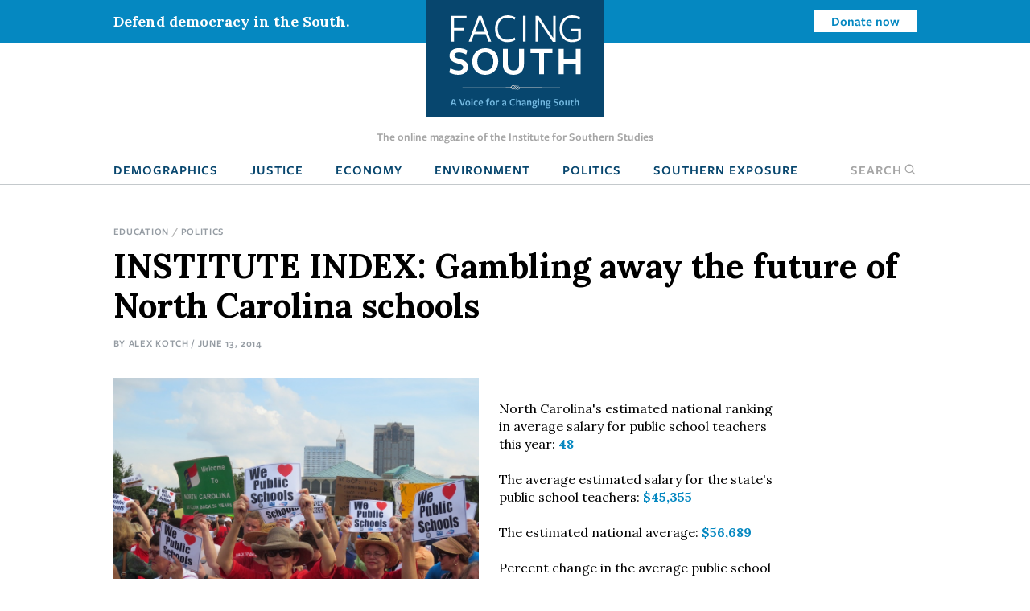

--- FILE ---
content_type: text/html; charset=UTF-8
request_url: https://www.facingsouth.org/2014/06/institute-index-gambling-away-the-future-of-north-.html
body_size: 9112
content:
<!DOCTYPE html>
<html lang="en" dir="ltr">
  <head>
    <meta charset="utf-8" />
<meta name="description" content="This week&#039;s Moral Monday protest in Raleigh focused on education, in particular the funding crisis for public schools. North Carolina was once known as a leader in public education, but not anymore. What&#039;s happening?" />
<link rel="canonical" href="https://www.facingsouth.org/2014/06/institute-index-gambling-away-the-future-of-north-.html" />
<meta name="twitter:card" content="summary_large_image" />
<meta name="twitter:title" content="INSTITUTE INDEX: Gambling away the future of North Carolina schools" />
<meta name="twitter:description" content="This week&#039;s Moral Monday protest in Raleigh focused on education, in particular the funding crisis for public schools. North Carolina was once known as a leader in public education, but not anymore. What&#039;s happening?" />
<meta name="Generator" content="Drupal 10 (https://www.drupal.org)" />
<meta name="MobileOptimized" content="width" />
<meta name="HandheldFriendly" content="true" />
<meta name="viewport" content="width=device-width, initial-scale=1.0" />
<link rel="icon" href="/themes/custom/facingsouth/favicon.ico" type="image/vnd.microsoft.icon" />

    <title>INSTITUTE INDEX: Gambling away the future of North Carolina schools | Facing South</title>
    <link rel="stylesheet" media="all" href="/sites/default/files/css/css_sd-xxpgQ_DcjTVyMjJpXB3E7ig954KAhycaknlJSXq8.css?delta=0&amp;language=en&amp;theme=facingsouth&amp;include=eJx1ikEKgDAMBD9U2idJWtMYSBNoIuLvRfCkeNmBme3QWMltj62QWAVJasGdGwSbLhVmeYvkpweOUsExHVi7zVEeZhQcqJFXDGDxHEYk_7eB7kDffs8F0Ts9Dg" />
<link rel="stylesheet" media="all" href="/sites/default/files/css/css_Xi81xWvkQq4_Xw5BPDR_8dZPihl1-S9lEBhM-SvVY-I.css?delta=1&amp;language=en&amp;theme=facingsouth&amp;include=eJx1ikEKgDAMBD9U2idJWtMYSBNoIuLvRfCkeNmBme3QWMltj62QWAVJasGdGwSbLhVmeYvkpweOUsExHVi7zVEeZhQcqJFXDGDxHEYk_7eB7kDffs8F0Ts9Dg" />
<link rel="stylesheet" media="print" href="/sites/default/files/css/css_clmzOQ7Jcpgr0SMeXeX78Mrz0V_CL3H_NyHpcSwWD0k.css?delta=2&amp;language=en&amp;theme=facingsouth&amp;include=eJx1ikEKgDAMBD9U2idJWtMYSBNoIuLvRfCkeNmBme3QWMltj62QWAVJasGdGwSbLhVmeYvkpweOUsExHVi7zVEeZhQcqJFXDGDxHEYk_7eB7kDffs8F0Ts9Dg" />

    
  </head>
  <body>

    <!-- Google Tag Manager -->
    <noscript><iframe src="//www.googletagmanager.com/ns.html?id=GTM-MP4M5P"
    height="0" width="0" style="display:none;visibility:hidden"></iframe></noscript>
    <script>(function(w,d,s,l,i){w[l]=w[l]||[];w[l].push({'gtm.start':
    new Date().getTime(),event:'gtm.js'});var f=d.getElementsByTagName(s)[0],
    j=d.createElement(s),dl=l!='dataLayer'?'&l='+l:'';j.async=true;j.src=
    '//www.googletagmanager.com/gtm.js?id='+i+dl;f.parentNode.insertBefore(j,f);
    })(window,document,'script','dataLayer','GTM-MP4M5P');</script>
    <!-- End Google Tag Manager -->

        <a href="#main-content" class="visually-hidden focusable">
      Skip to main content
    </a>
    
      <div class="dialog-off-canvas-main-canvas" data-off-canvas-main-canvas>
    
  <div class="masthead">
  <div class="top-bar">
      <div>
    <div id="block-notificationbarblock">
  
    
      

<section class="notification_bar urgent">
  <div class="container">
    <div class="columns is-vcentered">
              <div class="column is-8-tablet is-4-desktop">Defend democracy in the South.</div>
        <div class="column is-hidden-mobile is-hidden-tablet-only is-4-desktop spacer-column"></div>
        <div class="column is-4-tablet is-4-desktop cta"><a class="button is-small is-info is-inverted" href="/defend-democracy-south">Donate now</a></div>
          </div>
  </div>
</section>

  </div>

  </div>

  </div>
  <div class="masthead-tagline is-hidden-touch">
    The online magazine of the Institute for Southern Studies
  </div>
  


  <nav role="navigation" aria-label="main navigation" class="navbar">
    <div id="block-sitebranding" class="navbar-brand">
  <div class="container">
    
        
                  <a href="/" title="Home" rel="home" class="logo">
          <img src="/themes/custom/facingsouth/logo.svg?v=1" alt="Home" />
        </a>
                          <button class="search-toggle icon-only"><span class="is-sr-only">Open Search</span><i class="icon-search"></i></button>
    <a role="button" class="navbar-burger burger" aria-label="menu" aria-expanded="false" data-target="block-facingsouth-main-menu" id="main-menu-toggle">
      <span aria-hidden="true"></span>
      <span aria-hidden="true"></span>
      <span aria-hidden="true"></span>
    </a>
  </div>
</div>
<div class="container navbar-container">
  <div  id="block-facingsouth-main-menu" class="menu navbar-menu">
                      
    <h2 class="menu-label visually-hidden">Main navigation</h2>
    

              
                                        <a href="/topics/demographics" class="navbar-item" data-drupal-link-system-path="taxonomy/term/7">Demographics</a>
                                                  <a href="/topics/justice" class="navbar-item" data-drupal-link-system-path="taxonomy/term/2">Justice</a>
                                                  <a href="/topics/economy" class="navbar-item" data-drupal-link-system-path="taxonomy/term/3">Economy</a>
                                                  <a href="/topics/environment" class="navbar-item" data-drupal-link-system-path="taxonomy/term/5">Environment</a>
                                                  <a href="/topics/politics" class="navbar-item" data-drupal-link-system-path="taxonomy/term/6">Politics</a>
                                                  <a href="/southern-exposure" class="navbar-item" data-drupal-link-system-path="southern-exposure">Southern Exposure</a>
                      <button class="search-toggle navbar-item"><span class="is-sr-only">Open </span>Search<i class="icon-search"></i></button>



      </div>
</div>
<div class="search-block-form" data-drupal-selector="search-block-form" id="block-facingsouth-search" role="search">
  
    
      <form action="/search/node" method="get" id="search-block-form" accept-charset="UTF-8">
  <div class="field js-form-item form-item js-form-type-search form-item-keys js-form-item-keys form-no-label">
      <label for="edit-keys" class="label control-label visually-hidden">Search</label>
        
<div class="control">
  <input title="Enter the terms you wish to search for." data-drupal-selector="edit-keys" type="search" id="edit-keys" name="keys" value="" size="15" maxlength="128" class="form-search input" />
    </div>

        </div>
<div data-drupal-selector="edit-actions" class="form-actions control buttons js-form-wrapper form-wrapper" id="edit-actions"><input data-drupal-selector="edit-submit" type="submit" id="edit-submit" value="Search" class="button js-form-submit form-submit" />
</div>

</form>

  </div>

  </nav>

</div>

<header class="hero is-primary" role="banner">
  <div class="hero-head">
    
  </div>
    <div class="hero-foot">
    
  </div>
</header>

<main role="main">
  <section class="section">
    <a id="main-content" tabindex="-1"></a>    <div class="container">
      

        <div>
    <div id="block-facingsouth-messages">
  <div data-drupal-messages-fallback class="hidden"></div>
</div>

  </div>


      
    </div>

            <div>
    <div id="block-facingsouth-content">
  
    
      


<article data-history-node-id="4023" class="node-article node-full">

  <div class="container">
    <nav class="breadcrumb" aria-label="breadcrumbs">
    
  <ul class="field field--name-field-topics field--type-entity-reference field--label-hidden field__items">
        <li class="field__item"><a href="/topics/education" hreflang="en">Education</a></li>
        <li class="field__item"><a href="/topics/politics" hreflang="en">Politics</a></li>
  </ul>
  </nav>
    
  
    <h1>
<span>INSTITUTE INDEX: Gambling away the future of North Carolina schools</span>
</h1>
  

  <p class="article-meta">By <span class="field__item"><a href="/alexkotch">Alex Kotch</a></span> / June 13, 2014</p>

  
  </div>

  
  <div class="container">

    <div class="article-grid">
      <div class="article-sidebar-left">

        <div id="floating-sidebar">
          <ul class="list-unstyled social-icons">
            <li><a class="icon icon-twitter" href="#share" onclick="window.open('https://twitter.com/intent/tweet?text=INSTITUTE+INDEX%3A+Gambling+away+the+future+of+North+Carolina+schools&amp;url=https%3A%2F%2Fwww.facingsouth.org%2F2014%2F06%2Finstitute-index-gambling-away-the-future-of-north-.html','mywindow','menubar=1,resizable=1,width=600,height=440');">
              Share on Twitter
            </a></li>
            <li><a class="icon icon-reddit" href="//www.reddit.com/submit" onclick="window.location = '//www.reddit.com/submit?url=' + encodeURIComponent(window.location); return false;">
              Submit to Reddit
            </a></li>
            <li><a class="icon icon-facebook" href="#share" onclick="window.open('https://www.facebook.com/dialog/feed?app_id=144457855954275&amp;display=popup&amp;link=https%3A%2F%2Fwww.facingsouth.org%2F2014%2F06%2Finstitute-index-gambling-away-the-future-of-north-.html&amp;name=INSTITUTE+INDEX%3A+Gambling+away+the+future+of+North+Carolina+schools','mywindow','menubar=1,resizable=1,width=350,height=250');">Share on Facebook</a></li>
            <li class="plus-sign-button"><a class="icon icon-plus-sign">More</a></li>
            <li><a class="icon icon-linkedin" href="#share" onclick="window.open('http://www.linkedin.com/shareArticle?mini=true&amp;url=https%3A%2F%2Fwww.facingsouth.org%2F2014%2F06%2Finstitute-index-gambling-away-the-future-of-north-.html','mywindow','menubar=1,resizable=1,width=600,height=440');">Linkedin</a></li>
            <li><a class="icon icon-googleplus" href="#share" onclick="window.open('https://plus.google.com/share?url=https%3A%2F%2Fwww.facingsouth.org%2F2014%2F06%2Finstitute-index-gambling-away-the-future-of-north-.html','gplusshare','width=600,height=400,left='+(screen.availWidth/2-225)+',top='+(screen.availHeight/2-150)+'');return false;">
              Share on Google+
            </a></li>
            <li><a class="icon icon-email" href="mailto:?subject=[ Facing South ] INSTITUTE+INDEX%3A+Gambling+away+the+future+of+North+Carolina+schools&amp;body=https%3A%2F%2Fwww.facingsouth.org%2F2014%2F06%2Finstitute-index-gambling-away-the-future-of-north-.html">
              Share via Email
            </a></li>
          </ul>
        </div>
      </div>

            <div class="article-grid-main">
                <div id="article-floating-image">
          
  <figure class="field field--name-field-floating-image field--type-entity-reference field--label-hidden field__items"><div>
  
    <img loading="lazy" src="/sites/default/files/styles/wide/public/images/MM_schools_06-09-14_kotch.jpg?itok=4H7QjFKE" width="1000" height="750" alt="" />



  <figcaption class="is-family-primary content field field--name-field-caption field--type-text-long field--label-hidden field__items">This week's Moral Monday protest in Raleigh drew attention to the state's public school funding crisis. (Photo by Alex Kotch.)
  </figcaption>
</div>

  </figure>
        </div>
        
        <p>North Carolina's estimated national ranking in average salary for public school teachers this year: <strong><a href="http://www.nea.org/assets/docs/NEA-Rankings-and-Estimates-2013-2014.pdf">48</a></strong><br>	<br>	The average estimated salary for the state's public school teachers: <strong><a href="http://www.nea.org/assets/docs/NEA-Rankings-and-Estimates-2013-2014.pdf">$45,355</a></strong><br>	<br>	The estimated national average: <strong><a href="http://www.nea.org/assets/docs/NEA-Rankings-and-Estimates-2013-2014.pdf">$56,689</a></strong><br>	<br>	Percent change in the average public school teacher salary in North Carolina from 2002 to 2013: <strong><a href="http://www.nea.org/assets/docs/NEA-Rankings-and-Estimates-2013-2014.pdf">-15</a></strong><br>	<br>	North Carolina's estimated national ranking in per-pupil spending for the school year that just ended: <strong><a href="http://www.nea.org/assets/docs/NEA-Rankings-and-Estimates-2013-2014.pdf">49</a></strong><br>	<br>	Percent change in funding for textbooks in North Carolina between 2009 and today: <strong><a href="http://pulse.ncpolicywatch.org/2014/05/30/top-eight-education-cuts-in-the-senate-budget-proposal/">-80</a></strong><br>	<br>	Additional textbook funding in the state budget plans introduced by Gov. Pat McCrory, the House and the Senate, respectively: <strong><a href="http://www.ncpolicywatch.com/2014/06/11/house-budget-proposal-relies-on-a-gamble-for-teacher-raises/">$23 million, $10 million, $0</a></strong><br>	<br>	Average percent salary increase for teachers proposed respectively in the budgets of McCrory, the House, and the Senate: <strong><a href="http://www.ncpolicywatch.com/2014/06/11/house-budget-proposal-relies-on-a-gamble-for-teacher-raises/">2, 5, 11</a></strong><br>	<br>	Number of teacher assistant positions that the Senate spending plan would cut to pay for its teacher raise, which would be contingent on teachers giving up their career status: <strong><a href="http://www.wral.com/moral-monday-moves-to-senate-/13715295/">7,400</a></strong><br>	<br>	Amount the North Carolina House says it's counting on receiving from the state lottery due to increased advertising to pay for its proposed raise for teachers, even though its own spending plan restricts lottery advertising: <strong><a href="http://www.newsobserver.com/2014/06/11/3929116/house-budget-relies-on-increased.html">$106 million</a></strong><br>	<br>	Revenue North Carolina lost for the 2014-15 fiscal year as a result of cuts to personal income and corporate taxes passed by the legislature last year: <strong><a href="http://www.ncjustice.org/sites/default/files/BTC%20Reports%20-%20%20Final%20Tax%20Plan2013.pdf">$438 million</a></strong><br>	<br>	Number of people who preregistered for a recent job fair held in Raleigh by the Houston Independent School to recruit unhappy North Carolina teachers: <strong><a href="http://www.charlotteobserver.com/2014/05/31/4946521/houston-school-district-holds.html#.U5eFTi_O7Dk">350</a></strong><br>	<br>	Amount by which the starting salary of a teacher in Houston exceeds that of her counterpart in North Carolina: <strong><a href="http://www.charlotteobserver.com/2014/05/31/4946521/houston-school-district-holds.html#.U5eFTi_O7Dk">$16,005</a></strong><br>	<br>	Number of teachers in Wake County, North Carolina's largest school district, who have left their jobs since the beginning of this school year: <strong><a href="http://www.newsobserver.com/2014/04/17/3791994/wake-county-sees-alarming-increase.html">612</a></strong><br>	<br>	Percent increase that represents over last year, a figure that's been called "alarming": <strong><a href="http://www.newsobserver.com/2014/04/17/3791994/wake-county-sees-alarming-increase.html">41</a></strong><br>	<br>	Number of teachers and parents who showed up at the legislature this week to hold a sit-in protesting education cuts as part of Moral Monday but who instead ended up in a surprise meeting with state Senate President Pro Tem Phil Berger: <strong><a href="http://www.wral.com/berger-talks-education-with-moral-monday-protesters/13715714/">15</a></strong><br>	<br>	Number of previous times a senior legislative leader has met in public with Moral Monday protesters:<strong><a href="http://www.wral.com/berger-talks-education-with-moral-monday-protesters/13715714/"> 0</a></strong><br>	<br>	Number of changes Berger promised to make to his chamber's budget as a result of the meeting: <strong><a href="http://www.wral.com/berger-talks-education-with-moral-monday-protesters/13715714/">0</a></strong><br>	<br>	<em>(Click on figure to go to source.)</em></p>
        
      </div>
      
      

            <div class="border-top article-info">
                <h2 class="is-size-1 alt">Tags</h2>
        
  <ul class="tags-list field field--name-field-tags field--type-entity-reference field--label-above field__items">
    Tags
        <li class="field__item"><a href="/tags/education-and-schools" hreflang="en">Education and Schools</a></li>
        <li class="field__item"><a href="/tags/state-policy" hreflang="en">State Policy</a></li>
        <li class="field__item"><a href="/tags/north-carolina" hreflang="en">north carolina</a></li>
        <li class="field__item"><a href="/tags/nc-general-assembly" hreflang="en">nc general assembly</a></li>
        <li class="field__item"><a href="/tags/moral-monday" hreflang="en">moral monday</a></li>
        <li class="field__item"><a href="/tags/public-schools" hreflang="en">public schools</a></li>
        <li class="field__item"><a href="/tags/education-policy" hreflang="en">education policy</a></li>
        <li class="field__item"><a href="/tags/teachers" hreflang="en">teachers</a></li>
        <li class="field__item"><a href="/tags/tax-policy" hreflang="en">tax policy</a></li>
        <li class="field__item"><a href="/taxonomy/term/9425" hreflang="en">sacewriclewriprulaspawrapachemuphaphuchibufrichepothiwutromocrurudafracravifrahiphun</a></li>
        <li class="field__item"><a href="/tags/lottery" hreflang="en">lottery</a></li>
        <li class="field__item"><a href="/tags/phil-berger" hreflang="en">Phil Berger</a></li>
        <li class="field__item"><a href="/tags/institute-index" hreflang="en">Institute Index</a></li>
  </ul>
        
        <article data-history-node-id="95" class="node-author node-teaser">

    <div class="columns">
    <div class="column is-4">
        <a href="/alexkotch" hreflang="en"><img loading="lazy" src="/sites/default/files/styles/headshot/public/images/photo/headshot-1.jpg?h=bd9f99c3&amp;itok=z_1O4LYi" width="500" height="500" />

</a>

    </div>

    <div class="column is-8 text-column">
    
      
              <h2 class="alt">
          <a href="/alexkotch" rel="bookmark">
Alex Kotch
</a>
        </h2>
            

      <div>
                <p><a href="https://twitter.com/alexkotch" target="_blank">@alexkotch</a></p>
                
  <div class="is-family-primary content field field--name-body field--type-text-with-summary field--label-hidden field__items">
        <div class="field__item"><p><!--class="Mso"-->Alex is an investigative journalist based in Brooklyn, New York, and a reporter for the money-in-politics website Sludge. He was on staff at the Institute for Southern Studies from 2014 to 2016. Additional stories of Alex's have appeared in the International Business Times, The Nation and Vice.com.</p></div>
  </div>
                <p><a href="/alexkotch/contact" class="button is-medium is-success">Email Alex</a></p>
              </div>

      </div>
  </div>
  
</article>


                <div class="article-footer-cta">
    <h2>Knowledge matters.</h2>
    <p>From exposing abuses of power and holding powerful interests accountable to elevating the voices of everyday people working for change, Facing South has become a go-to source for investigative reporting and in-depth analysis of Southern issues and trends.</p>

    <p class="is-size-3">Support Facing South with a tax-deductible donation.</p>
      <p><a href="/donate" class="button is-medium is-success">Donate</a></p>
  </div>

              </div>
      
    </div>

</article>

  </div>


<div class="modal" id="global-popup">
  <div class="modal-background"></div>
  <div class="modal-content is-success">
    <div class="container">
      <h2>We are building a better South.</h2>
      <button class="delete" aria-label="close"></button>
      <div class="popup-message">
        <p>The Institute for Southern Studies is committed to being an essential resource for voices of change in the South. Please join us and help bring lasting social and economic change to the region.</p>

      </div>
      <form class="webform-submission-form webform-submission-add-form webform-submission-email-capture-form webform-submission-email-capture-add-form webform-submission-email-capture-node-4023-form webform-submission-email-capture-node-4023-add-form js-webform-details-toggle webform-details-toggle" data-drupal-selector="webform-submission-email-capture-node-4023-add-form" action="/2014/06/institute-index-gambling-away-the-future-of-north-.html" method="post" id="webform-submission-email-capture-node-4023-add-form" accept-charset="UTF-8">
  
  <div class="field js-form-item form-item js-form-type-email form-item-email js-form-item-email form-no-label">
      <label for="edit-email" class="label control-label visually-hidden js-form-required form-required">Email</label>
        
<div class="control">
  <input data-drupal-selector="edit-email" type="email" id="edit-email" name="email" value="" size="60" maxlength="254" placeholder="Enter email" class="form-email required input" required="required" aria-required="true" />
    </div>

        </div>
<div data-drupal-selector="edit-actions" class="form-actions webform-actions js-form-wrapper form-wrapper" id="edit-actions"><input class="webform-button--submit button button--primary js-form-submit form-submit" data-drupal-selector="edit-actions-submit" type="submit" id="edit-actions-submit" name="op" value="Subscribe" />

</div>
<input autocomplete="off" data-drupal-selector="form-mnivcjul8hc04t-qlwoyj0egodjuu6b-ax1oljk0fhs" type="hidden" name="form_build_id" value="form-MNivcJuL8Hc04t_QlwOyJ0EgodjUu6B-AX1olJK0FHs" />
<input data-drupal-selector="edit-webform-submission-email-capture-node-4023-add-form" type="hidden" name="form_id" value="webform_submission_email_capture_node_4023_add_form" />


  
</form>

            <hr>
      <p><a href="/donate" class="button is-medium popup-button">Donate</a></p>
          </div>
  </div>
</div>

  </div>

      </section>
</main>

  <footer class="footer global-footer" role="contentinfo">
  <div class="category-list">
    <div class="container wide">

      <div class="has-text-centered">
          <div>
    <nav role="navigation" aria-labelledby="block-footertopmenu-menu" id="block-footertopmenu" class="menu">
            
  <h2 class="menu-label visually-hidden" id="block-footertopmenu-menu">Footer Top Menu</h2>
  

        
              <ul class="menu-list">
              <li>
        <a href="/topics/culture" data-drupal-link-system-path="taxonomy/term/1">Culture</a>
              </li>
          <li>
        <a href="/topics/demographics" data-drupal-link-system-path="taxonomy/term/7">Demographics</a>
              </li>
          <li>
        <a href="/topics/economy" data-drupal-link-system-path="taxonomy/term/3">Economy</a>
              </li>
          <li>
        <a href="/topics/education" data-drupal-link-system-path="taxonomy/term/4">Education</a>
              </li>
          <li>
        <a href="/topics/environment" data-drupal-link-system-path="taxonomy/term/5">Environment</a>
              </li>
          <li>
        <a href="/topics/history" data-drupal-link-system-path="taxonomy/term/8">History</a>
              </li>
          <li>
        <a href="/topics/justice" data-drupal-link-system-path="taxonomy/term/2">Human Rights</a>
              </li>
          <li>
        <a href="/topics/politics" data-drupal-link-system-path="taxonomy/term/6">Politics</a>
              </li>
        </ul>
  


  </nav>

  </div>

      </div>

    </div>
  </div>
  <div class="footer-ctas">
    <div class="container wide">
      <div class="columns is-multiline">
        <div class="column is-6">
          <div class="subscribe footer-box">
            <h2>Subscribe</h2>
            <p>Sign up for our free newsletter for the latest news, trends &amp; analysis.</p>
            <div id="VYiMhyUDNT">
              <script type="text/javascript" src="https://default.salsalabs.org/api/widget/template/8c717a5b-adb0-406d-b6aa-9ae648ccdac8/?tId=VYiMhyUDNT" ></script>
            </div>
          </div>
        </div>
        <div class="column is-6">
          <div class="support-iss footer-box">
            <h2>Support the Institute for Southern Studies</h2>
            <p>Support independent media and a voice for change in the South!</p>
            <a class="button is-large is-success right-arrow" href="/donate">Donate Now</a>
          </div>
        </div>
        <div class="column is-12 has-text-centered social-icons">
          <span>Connect with us</span>
          <a href="https://bsky.app/profile/southernstudies.bsky.social" class="icon icon-bluesky">Bluesky</a>
          <a href="https://twitter.com/facingsouth" class="icon icon-x">Twitter</a>
          <a href="https://www.instagram.com/instituteforsouthernstudies" class="icon icon-instagram">Instagram</a>
        </div>
      </div>
    </div>
  </div>
  <div class="footer-bottom">
    <div class="has-text-centered footer-menu">
      <div class="container wide">
          <div>
    <nav role="navigation" aria-labelledby="block-facingsouth-footer-menu" id="block-facingsouth-footer" class="menu">
            
  <h2 class="menu-label visually-hidden" id="block-facingsouth-footer-menu">Footer menu</h2>
  

        
              <ul class="menu-list">
              <li>
        <a href="/about" data-drupal-link-system-path="node/7281">About Facing South</a>
              </li>
          <li>
        <a href="/contact" data-drupal-link-system-path="node/7282">Contact Us</a>
              </li>
          <li>
        <a href="http://www.southernstudies.org/">Institute for Southern Studies</a>
              </li>
          <li>
        <a href="/defend-democracy-south" data-drupal-link-system-path="node/7283">Support Our Work</a>
              </li>
          <li>
        <a href="/opportunities-work-us" data-drupal-link-system-path="node/7284">Opportunities</a>
              </li>
        </ul>
  


  </nav>

  </div>

      </div>
    </div>
  </div>
  <div class="copyright">
    <div class="container wide">
      <div class="columns">
        <div class="column is-6">
          <div class="iss-info clearfix">
            <a href="http://www.southernstudies.org/"><img src="/themes/custom/facingsouth/images/iss-logo.png"></a>
            <div itemscope="" itemtype="http://schema.org/Organization">
              <div itemprop="name"><strong>The Institute for Southern Studies</strong></div>
              <div itemtype="http://schema.org/PostalAddress" itemscope="" itemprop="address">
                <div itemprop="streetAddress">PO Box 531</div>
                <div><span itemprop="addressLocality">Durham</span>, <span itemprop="addressRegion">NC</span> <span itemprop="postalCode">27702</span></div>
              </div>
              <div itemprop="telephone">(919) 419-8311</div>
            </div>
          </div>
        </div>
        <div class="column is-6 copyright-text">
          <p class="iss-copyright">© Copyright 2022 by the Institute for Southern Studies. All Rights Reserved.</p>
          <p class="kd-credit"><a href="https://www.alloymagnetic.com" title="Alloy Digital Marketing &amp; Web Design">Web design by Alloy Digital Agency</a></p>
        </div>
      </div>
    </div>
  </div>
</footer>

  </div>

    
    <script type="application/json" data-drupal-selector="drupal-settings-json">{"path":{"baseUrl":"\/","pathPrefix":"","currentPath":"node\/4023","currentPathIsAdmin":false,"isFront":false,"currentLanguage":"en"},"pluralDelimiter":"\u0003","suppressDeprecationErrors":true,"ajaxTrustedUrl":{"form_action_p_pvdeGsVG5zNF_XLGPTvYSKCf43t8qZYSwcfZl2uzM":true,"\/search\/node":true},"user":{"uid":0,"permissionsHash":"9005fb793c5b630525d71f6944388168ab8839afe91568ed34d62477f25be376"}}</script>
<script src="/sites/default/files/js/js_SFKr1ngYSjiG69YBdnAcYyYCnHaHv5zcsZgyaH2dLwo.js?scope=footer&amp;delta=0&amp;language=en&amp;theme=facingsouth&amp;include=eJyFikEKwzAMBD9k7CcF2ZVUgWwZS2m_XwI5hJTSyy7MDEGTwW57PAuskKaY6MJYrYIm8q0FeJk295mGhZA0CLGxVVjlDtIbK9nq5fyMih1H5AcGiHp2eOHfKIxZf2cd3YG__TEfl3NUBw"></script>

  </body>
</html>
